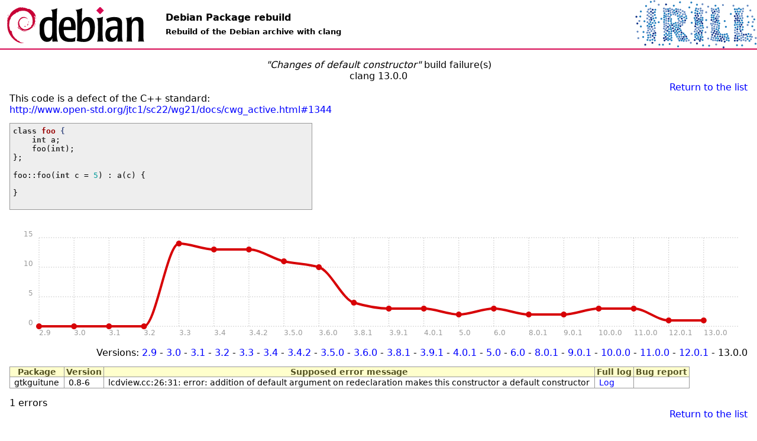

--- FILE ---
content_type: text/html; charset=UTF-8
request_url: https://clang.debian.net/status.php?version=13.0.0&key=DEFAULT_CONSTRUCTOR
body_size: 1598
content:

<html xmlns="http://www.w3.org/1999/xhtml">
<head>
<link rel="stylesheet" href="//cdn.jsdelivr.net/chartist.js/latest/chartist.min.css">
<script src="//cdn.jsdelivr.net/chartist.js/latest/chartist.min.js"></script>

<title>Changes of default constructor - Rebuild of the Debian archive with clang</title>

<meta http-equiv="content-type" content="text/html; charset=utf-8" />
<link type="text/css" rel="stylesheet" href="revamp.css" />
<link rel="StyleSheet" type="text/css" href="pkg.css" />
<link rel="StyleSheet" type="text/css" href="status.css" />
<script type="text/javascript" src="jquery.js"></script>
<link rel="stylesheet" href="/styles/github.css">
<script src="/js/highlight.pack.js"></script>
<script>hljs.initHighlightingOnLoad();</script>

<script type="text/javascript">
$(document).ready(function() {
  $('pre').each(function(i, e) {hljs.highlightBlock(e)});
});

$(document).ready(function () {
  $("#pkg_field").focus();

  $(".status").each(function (){
    var id = $(this).attr('id');
    if (id && id.substr(0,7) == 'status-') {
      otherid = id.replace('status-','problem-');
      problem = $('#'+otherid);
      title = $(this).attr('title');
      if (title) { title += ':\n';}
      title += $(problem).text();
      $(this).attr('title',title);
    }
  });
});
</script>

</head>
<body>
<img src="irill.png" align="right" />
<h1 id="title"><a href="/">Debian Package rebuild</a></h1>
<h2 id="subtitle">Rebuild of the Debian archive with clang</h2>
<div id="body">

<div align="center">
    <i>"Changes of default constructor"</i> build failure(s)<br />clang 13.0.0</div>
<div align="right">    <a href="status.php">Return to the list</a></div>
This code is a defect of the C++ standard:<br />
<a href="http://www.open-std.org/jtc1/sc22/wg21/docs/cwg_active.html#1344">http://www.open-std.org/jtc1/sc22/wg21/docs/cwg_active.html#1344</a>

<pre class="failure">
class foo {
    int a;
    foo(int);
};

foo::foo(int c = 5) : a(c) {

}

</pre><br />
<div class="ct-chart"></div>

<script>
new Chartist.Line('.ct-chart', {

  labels: [
'2.9',
'3.0',
'3.1',
'3.2',
'3.3',
'3.4',
'3.4.2',
'3.5.0',
'3.6.0',
'3.8.1',
'3.9.1',
'4.0.1',
'5.0',
'6.0',
'8.0.1',
'9.0.1',
'10.0.0',
'11.0.0',
'12.0.1',
'13.0.0',
],
  series: [
[
    0,
    0,
    0,
    0,
    14,
    13,
    13,
    11,
    10,
    4,
    3,
    3,
    2,
    3,
    2,
    2,
    3,
    3,
    1,
    1,
]
]
}, {
  height: 200
});
</script>
<div align="right">Versions:
<a href="/status.php?version=2.9&key=DEFAULT_CONSTRUCTOR">2.9</a>  - <a href="/status.php?version=3.0&key=DEFAULT_CONSTRUCTOR">3.0</a>  - <a href="/status.php?version=3.1&key=DEFAULT_CONSTRUCTOR">3.1</a>  - <a href="/status.php?version=3.2&key=DEFAULT_CONSTRUCTOR">3.2</a>  - <a href="/status.php?version=3.3&key=DEFAULT_CONSTRUCTOR">3.3</a>  - <a href="/status.php?version=3.4&key=DEFAULT_CONSTRUCTOR">3.4</a>  - <a href="/status.php?version=3.4.2&key=DEFAULT_CONSTRUCTOR">3.4.2</a>  - <a href="/status.php?version=3.5.0&key=DEFAULT_CONSTRUCTOR">3.5.0</a>  - <a href="/status.php?version=3.6.0&key=DEFAULT_CONSTRUCTOR">3.6.0</a>  - <a href="/status.php?version=3.8.1&key=DEFAULT_CONSTRUCTOR">3.8.1</a>  - <a href="/status.php?version=3.9.1&key=DEFAULT_CONSTRUCTOR">3.9.1</a>  - <a href="/status.php?version=4.0.1&key=DEFAULT_CONSTRUCTOR">4.0.1</a>  - <a href="/status.php?version=5.0&key=DEFAULT_CONSTRUCTOR">5.0</a>  - <a href="/status.php?version=6.0&key=DEFAULT_CONSTRUCTOR">6.0</a>  - <a href="/status.php?version=8.0.1&key=DEFAULT_CONSTRUCTOR">8.0.1</a>  - <a href="/status.php?version=9.0.1&key=DEFAULT_CONSTRUCTOR">9.0.1</a>  - <a href="/status.php?version=10.0.0&key=DEFAULT_CONSTRUCTOR">10.0.0</a>  - <a href="/status.php?version=11.0.0&key=DEFAULT_CONSTRUCTOR">11.0.0</a>  - <a href="/status.php?version=12.0.1&key=DEFAULT_CONSTRUCTOR">12.0.1</a>  - 13.0.0</div>

<table class="data">
<tr><th>Package</th><th>Version</th><th>Supposed error message</th><th>Full log</th>
<th>Bug report</th>
</tr>

<tr><td> gtkguitune </td><td>0.8-6</td><td>lcdview.cc:26:31: error: addition of default argument on redeclaration makes this constructor a default constructor
 </td><td><a href="/logs/2021-10-25-13.0.0/gtkguitune_0.8-6_unstable_clang13.0.0.log">Log</a></td>
<td>
</td>

</tr>
             </table>
1 errors
<div align="right"><a href="status.php">Return to the list</a></div>
</div>
<div id="footer">
Pages maintained by <a href="mailto:sylvestre@debian.org">Sylvestre Ledru</a> for <a href="http://www.debian.org/">Debian</a> and <a href="http://www.irill.org">IRILL</a><br />
<a href="https://github.com/opencollab/clang.debian.net">Source code and data</a> / <a href="https://github.com/opencollab/clang.debian.net/issues">Report bug</a>
</div>
</body>
</html>


--- FILE ---
content_type: text/css
request_url: https://clang.debian.net/revamp.css
body_size: 1389
content:
/*
 * Debian PTS stylesheet.
 * by:
 * - Dan Callahan <dan.callahan@gmail.com>
 * - Enrico Tassi <gareuselesinge@debian.org>
 * - Stefano Zacchiroli <zack@debian.org>
 */

/* --- Whole-Page --- */
body {
    margin: 0;
    padding: 0;
    font-family: "DejaVu Sans", "Bitstream Vera Sans", sans-serif; /*Prefer Free Fonts*/
    background: #fff url('debian.png') no-repeat 10px 7px;
    color: #000;
    font-size: 100%;
}

a:link    { color: #0755d7; text-decoration: underline; }
a:visited { color: #0755d7; text-decoration: underline; }
a:hover   { color: #032a6b; text-decoration: underline; }
a:active  { color: #f00;    text-decoration: underline; }
a img { border: none; }

.containertable { width: 100%; }

/* --- Header --- */
body > form { /* "Jump to package" */
    margin: 0.3em;
    font-size: 80%;
    padding: 0.5em;
    border: 1px solid #aaa;
    background-color: #dfdfdf;
}
#quickforms { /* "Jump to package" */
    margin: 0.3em;
    font-size: 80%;
    padding: 0.5em;
    border: 1px solid #aaa;
    background-color: #dfdfdf;
}


h1#title {
    margin: 0 0 0 0;
    padding: 20px 0 0 280px;
    font-size: 100%;
/*    min-height: 60px;
    height: auto !important; /* "Min-Height Fast Hack" */
/*    height: 60px; */
}

h1#title a {
    color: black;
    text-decoration: none;
}

h2#subtitle {
    margin: -1em 0 1em 0;
    padding: 20px 0 0 280px;
    font-size: 80%;
/*    min-height: 60px;
    height: auto !important;
    height: 60px;*/
}

/* --- Content Pane --- */
div#body {
    clear: both;
    border-top: 2px solid #d70751;
/*    background: #dfdfdf;*/
    padding: 1em 1em; /* 0em 0em */
}

table.containertable {
  padding: 0.5em 0.5em;
}

td.containercell { padding: 0.5em; }

table.lefttable {
    border-collapse: collapse;
    border: 1px solid #999;
    background: #fff;
    width: 100%;
}

table.righttable {
    border-collapse: collapse;
    border: 1px solid #999;
    background: #fff;
    width: 100%;
}

td.titlecell {
    padding: 0.2em 0.2em 0.1em 0.2em;
    font-weight: bold;
    font-size: 100%;
    background: #d70751;
    color: #fff;
    border-top: 3px solid #999;
    border-bottom: 1px solid #999;
}
td.titlecell a:link    { color: #ffffff; background: #d70751; text-decoration: underline; }
td.titlecell a:visited { color: #ffffff; background: #d70751; text-decoration: underline; }
td.titlecell a:hover   { color: #fff200; background: #d70751; text-decoration: underline; }
td.titlecell a:active  { color: #295598; background: #d70751; text-decoration: underline; }

th.titlecell {
    padding: 0.2em 0.2em 0.1em 0.2em;
    font-weight: bold;
    font-size: 100%;
    background: #d70751;
    color: #fff;
    border-top: 3px solid #999;
    border-bottom: 1px solid #999;
}
th.titlecell a:link    { color: #ffffff; background: #d70751; text-decoration: underline; }
th.titlecell a:visited { color: #ffffff; background: #d70751; text-decoration: underline; }
th.titlecell a:hover   { color: #fff200; background: #d70751; text-decoration: underline; }
th.titlecell a:active  { color: #295598; background: #d70751; text-decoration: underline; }



td.labelcell {
    font-weight: bold;
    padding: 0.2em 0 0.2em 0.3em;
    border-bottom: 1px dotted #999;
}
td.labelcell:after {
    content: ":";
}

td.contentcell {
    padding: 0.2em 0.3em 0.2em 0;
    border-bottom: 1px dotted #999;
}

/* - Edge Tables - */
tr#bugs_rc { font-size: 90%; }
tr#bugs_in { font-size: 90%; }
tr#bugs_mw { font-size: 90%; }
tr#bugs_fp { font-size: 90%; }
span.indented { padding-left: 1.5em; }

td > form { margin: 0.4em 0 0.4em 0.4em; padding: 0; } /* PTS subscribe */

td#src_files ul { padding: 0; }
td#src_files li {
    display: inline;
    font-family: "DejaVu Sans Mono", "Bitstream Vera Sans Mono", monospace;
}

#news-list {
    max-height: 30em;
    overflow: auto;
}

/* - Central Table - */
#problems { background: #0755d7; color: #ffffff; }
#todo { background: #0755d7; color: #ffffff; }
    
/* --- Footer --- */
div#body > hr { display: none; }

div.footer {
    padding: 1em 0;
    background-color: #fff;
    text-align: center;
    border-top: 2px solid #d70751;
    margin: 0 0 0 0;
    border-bottom: 0;
}

tt { font-family: "DejaVu Sans Mono", "Bitstream Vera Sans Mono", monospace; }

/* --- Misc --- */
form > p { margin: 0; padding: 0; }

a.feedlink { /* Little orange RSS button */
    background: #f60                  !important;
    color: #fff                       !important;
    border: 1px solid                 !important;
    border-color: #fc9 #630 #330 #f96 !important;
    padding: 0 3px                    !important;
    font-weight: bold                 !important;
    font-size: 70%                    !important;
    text-decoration: none             !important;
    vertical-align: 0.2em             !important;
    /* Without !important, inherets from td.titlecell a:* */
}

ul { list-style-type: disc; }
li { margin-top: 0.2em; }
/*li { margin-top: 0.4em; }
td > ul { padding-left: 1em; }
a.none { color: #000 !important; text-decoration: none !important; }*/


--- FILE ---
content_type: text/css
request_url: https://clang.debian.net/pkg.css
body_size: 526
content:
a:visited {
    color: #3030ff;
    text-decoration: none;
}

a:link {
    color: #3030ff;
    text-decoration: none;
}

a:hover {
    text-decoration: underline;
}

ul.logs {
    list-style-type:disc;
    padding-left: 1em;
}

.buttons {
    vertical-align: middle;
}

pre.failure {
    background-color: #eee;
    white-space: pre-wrap;
    padding: 5px;
    width: 500px;
    border: 1px solid #999999;
}

span.red {
    color: red;
}

span.green {
    color: green;
}

span.orange {
    color: orange;
}

/* data table */

.data {
    border-collapse: collapse;
    border: 1px solid #999999;
    font-size: 90%;
    margin: 1em 0em 1em 0em;
}

table.data th.title {
    background: #fffff1;
    border: 1px solid #999999;
    color: #333333;
    font-weight: bold;
    font-size: 120%;
    padding: 0.5em 1em 0.5em 1em;
    white-space: nowrap;
}

.data th {
    background: #ffffcc;
    border: 1px solid #999999;
    font-weight: bold;
    color: #545325;
    padding: 0em 0.2em 0em 0.2em;
}

.data td {
    border: 1px solid #999999;
    padding: 0.1em 0.5em;
    /*text-align: left;*/
    vertical-align: top;
}

.data tr.odd {
  background: #f9f9f1;
}

.data td.crit {
  background: #c15757;
}

.data td.warn {
  background: #cfcf00;
}

.data td.good {
  background: #00ff00;
}

.data tr.even {
  background: #ffffff;
}

.data tr:hover { background: #f4f4f4; }

.logs td.empty {
  border-top: 0px;
}

.logs td {
  border-bottom: 0px;
}

--- FILE ---
content_type: text/css
request_url: https://clang.debian.net/status.css
body_size: 360
content:
/* http://people.debian.org/~igloo/status.css */

body {
    color: black;
    background-color: white;
}

a:link {
    color: blue;
}

#footer {
    border-top: 2px solid #d70751;
    padding: 0.5em;
}

.tiny {
    font-size: 60%;
}

div.alert {
    color: red;
}

.compact {
    text-align: center;
}

.status a:link {
    color: inherit;
}

.status-installed,
.status-uploaded {
    background-color: #7fffd4;
}

.status-building,
.status-notforus,
.status-depwait,
.status-needsbuild,
.status-givenback,
.status-skipped,
.status-bduninstallable {
    color: olive;
}

.status-needsbuild {
    background-color: #eeeedd;
}

.status-failed,
.status-buildattempted,
.status-maybefailed {
    background-color: #ffc0cb;
}

.status-maybesuccessful,
.status-built {
    color: green;
}



--- FILE ---
content_type: text/javascript
request_url: https://clang.debian.net/js/highlight.pack.js
body_size: 4648
content:
var hljs=new function(){function l(o){return o.replace(/&/gm,"&amp;").replace(/</gm,"&lt;").replace(/>/gm,"&gt;")}function b(p){for(var o=p.firstChild;o;o=o.nextSibling){if(o.nodeName.toUpperCase()=="CODE"){return o}if(!(o.nodeType==3&&o.nodeValue.match(/\s+/))){break}}}function h(p,o){return Array.prototype.map.call(p.childNodes,function(q){if(q.nodeType==3){return o?q.nodeValue.replace(/\n/g,""):q.nodeValue}if(q.nodeName.toUpperCase()=="BR"){return"\n"}return h(q,o)}).join("")}function a(q){var p=(q.className+" "+(q.parentNode?q.parentNode.className:"")).split(/\s+/);p=p.map(function(r){return r.replace(/^language-/,"")});for(var o=0;o<p.length;o++){if(e[p[o]]||p[o]=="no-highlight"){return p[o]}}}function c(q){var o=[];(function p(r,s){for(var t=r.firstChild;t;t=t.nextSibling){if(t.nodeType==3){s+=t.nodeValue.length}else{if(t.nodeName.toUpperCase()=="BR"){s+=1}else{if(t.nodeType==1){o.push({event:"start",offset:s,node:t});s=p(t,s);o.push({event:"stop",offset:s,node:t})}}}}return s})(q,0);return o}function j(p,r,v){var q=0;var y="";var s=[];function u(){if(!p.length||!r.length){return p.length?p:r}if(p[0].offset!=r[0].offset){return(p[0].offset<r[0].offset)?p:r}return r[0].event=="start"?p:r}function t(A){function z(B){return" "+B.nodeName+'="'+l(B.value)+'"'}y+="<"+A.nodeName.toLowerCase()+Array.prototype.map.call(A.attributes,z).join("")+">"}function x(z){y+="</"+z.nodeName.toLowerCase()+">"}function o(z){(z.event=="start"?t:x)(z.node)}while(p.length||r.length){var w=u();y+=l(v.substr(q,w[0].offset-q));q=w[0].offset;if(w==p){s.reverse().forEach(x);do{o(w.splice(0,1)[0]);w=u()}while(w==p&&w.length&&w[0].offset==q);s.reverse().forEach(t)}else{if(w[0].event=="start"){s.push(w[0].node)}else{s.pop()}o(w.splice(0,1)[0])}}return y+l(v.substr(q))}function f(r){function o(s){return(s&&s.source)||s}function p(t,s){return RegExp(o(t),"m"+(r.cI?"i":"")+(s?"g":""))}function q(z,x){if(z.compiled){return}z.compiled=true;var u=[];if(z.k){var s={};function A(B,t){if(r.cI){t=t.toLowerCase()}t.split(" ").forEach(function(C){var D=C.split("|");s[D[0]]=[B,D[1]?Number(D[1]):1];u.push(D[0])})}z.lR=p(z.l||"\\b"+hljs.IR+"\\b(?!\\.)",true);if(typeof z.k=="string"){A("keyword",z.k)}else{for(var y in z.k){if(!z.k.hasOwnProperty(y)){continue}A(y,z.k[y])}}z.k=s}if(x){if(z.bWK){z.b="\\b("+u.join("|")+")\\b(?!\\.)\\s*"}z.bR=p(z.b?z.b:"\\B|\\b");if(!z.e&&!z.eW){z.e="\\B|\\b"}if(z.e){z.eR=p(z.e)}z.tE=o(z.e)||"";if(z.eW&&x.tE){z.tE+=(z.e?"|":"")+x.tE}}if(z.i){z.iR=p(z.i)}if(z.r===undefined){z.r=1}if(!z.c){z.c=[]}for(var w=0;w<z.c.length;w++){if(z.c[w]=="self"){z.c[w]=z}q(z.c[w],z)}if(z.starts){q(z.starts,x)}var v=[];for(var w=0;w<z.c.length;w++){v.push(o(z.c[w].b))}if(z.tE){v.push(o(z.tE))}if(z.i){v.push(o(z.i))}z.t=v.length?p(v.join("|"),true):{exec:function(t){return null}}}q(r)}function d(E,G,C,M){function o(r,P){for(var O=0;O<P.c.length;O++){var N=P.c[O].bR.exec(r);if(N&&N.index==0){return P.c[O]}}}function s(N,r){if(N.e&&N.eR.test(r)){return N}if(N.eW){return s(N.parent,r)}}function t(r,N){return !C&&N.i&&N.iR.test(r)}function y(O,r){var N=H.cI?r[0].toLowerCase():r[0];return O.k.hasOwnProperty(N)&&O.k[N]}function I(){var N=l(w);if(!B.k){return N}var r="";var Q=0;B.lR.lastIndex=0;var O=B.lR.exec(N);while(O){r+=N.substr(Q,O.index-Q);var P=y(B,O);if(P){v+=P[1];r+='<span class="'+P[0]+'">'+O[0]+"</span>"}else{r+=O[0]}Q=B.lR.lastIndex;O=B.lR.exec(N)}return r+N.substr(Q)}function z(){if(B.sL&&!e[B.sL]){return l(w)}var N=B.subLanguageMode=="continuous"?B.top:undefined;var r=B.sL?d(B.sL,w,true,N):g(w);if(B.r>0){v+=r.keyword_count;A+=r.r}B.top=r.top;return'<span class="'+r.language+'">'+r.value+"</span>"}function L(){return B.sL!==undefined?z():I()}function K(O,r){var N=O.cN?'<span class="'+O.cN+'">':"";if(O.rB){x+=N;w=""}else{if(O.eB){x+=l(r)+N;w=""}else{x+=N;w=r}}B=Object.create(O,{parent:{value:B}})}function D(N,r){w+=N;if(r===undefined){x+=L();return 0}var P=o(r,B);if(P){x+=L();K(P,r);return P.rB?0:r.length}var Q=s(B,r);if(Q){var O=B;if(!(O.rE||O.eE)){w+=r}x+=L();do{if(B.cN){x+="</span>"}A+=B.r;B=B.parent}while(B!=Q.parent);if(O.eE){x+=l(r)}w="";if(Q.starts){K(Q.starts,"")}return O.rE?0:r.length}if(t(r,B)){throw new Error('Illegal lexem "'+r+'" for mode "'+(B.cN||"<unnamed>")+'"')}w+=r;return r.length||1}var H=e[E];if(!H){throw new Error('Unknown language: "'+E+'"')}f(H);var B=M||H;var x="";for(var F=B;F!=H;F=F.parent){if(F.cN){x='<span class="'+F.cN+'">'+x}}var w="";var A=0;var v=0;try{var u,q,p=0;while(true){B.t.lastIndex=p;u=B.t.exec(G);if(!u){break}q=D(G.substr(p,u.index-p),u[0]);p=u.index+q}D(G.substr(p));for(var F=B;F.parent;F=F.parent){if(F.cN){x+="</span>"}}return{r:A,keyword_count:v,value:x,language:E,top:B}}catch(J){if(J.message.indexOf("Illegal")!=-1){return{r:0,keyword_count:0,value:l(G)}}else{throw J}}}function g(s){var o={keyword_count:0,r:0,value:l(s)};var q=o;for(var p in e){if(!e.hasOwnProperty(p)){continue}var r=d(p,s,false);r.language=p;if(r.keyword_count+r.r>q.keyword_count+q.r){q=r}if(r.keyword_count+r.r>o.keyword_count+o.r){q=o;o=r}}if(q.language){o.second_best=q}return o}function i(q,p,o){if(p){q=q.replace(/^((<[^>]+>|\t)+)/gm,function(r,v,u,t){return v.replace(/\t/g,p)})}if(o){q=q.replace(/\n/g,"<br>")}return q}function m(r,u,p){var v=h(r,p);var t=a(r);if(t=="no-highlight"){return}var w=t?d(t,v,true):g(v);t=w.language;var o=c(r);if(o.length){var q=document.createElementNS("http://www.w3.org/1999/xhtml","pre");q.innerHTML=w.value;w.value=j(o,c(q),v)}w.value=i(w.value,u,p);var s=r.className;if(!s.match("(\\s|^)(language-)?"+t+"(\\s|$)")){s=s?(s+" "+t):t}r.innerHTML=w.value;r.className=s;r.result={language:t,kw:w.keyword_count,re:w.r};if(w.second_best){r.second_best={language:w.second_best.language,kw:w.second_best.keyword_count,re:w.second_best.r}}}function n(){if(n.called){return}n.called=true;Array.prototype.map.call(document.getElementsByTagNameNS("http://www.w3.org/1999/xhtml","pre"),b).filter(Boolean).forEach(function(o){m(o,hljs.tabReplace)})}function k(){window.addEventListener("DOMContentLoaded",n,false);window.addEventListener("load",n,false)}var e={};this.LANGUAGES=e;this.highlight=d;this.highlightAuto=g;this.fixMarkup=i;this.highlightBlock=m;this.initHighlighting=n;this.initHighlightingOnLoad=k;this.IR="[a-zA-Z][a-zA-Z0-9_]*";this.UIR="[a-zA-Z_][a-zA-Z0-9_]*";this.NR="\\b\\d+(\\.\\d+)?";this.CNR="(\\b0[xX][a-fA-F0-9]+|(\\b\\d+(\\.\\d*)?|\\.\\d+)([eE][-+]?\\d+)?)";this.BNR="\\b(0b[01]+)";this.RSR="!|!=|!==|%|%=|&|&&|&=|\\*|\\*=|\\+|\\+=|,|\\.|-|-=|/|/=|:|;|<<|<<=|<=|<|===|==|=|>>>=|>>=|>=|>>>|>>|>|\\?|\\[|\\{|\\(|\\^|\\^=|\\||\\|=|\\|\\||~";this.BE={b:"\\\\[\\s\\S]",r:0};this.ASM={cN:"string",b:"'",e:"'",i:"\\n",c:[this.BE],r:0};this.QSM={cN:"string",b:'"',e:'"',i:"\\n",c:[this.BE],r:0};this.CLCM={cN:"comment",b:"//",e:"$"};this.CBLCLM={cN:"comment",b:"/\\*",e:"\\*/"};this.HCM={cN:"comment",b:"#",e:"$"};this.NM={cN:"number",b:this.NR,r:0};this.CNM={cN:"number",b:this.CNR,r:0};this.BNM={cN:"number",b:this.BNR,r:0};this.REGEXP_MODE={cN:"regexp",b:/\//,e:/\/[gim]*/,i:/\n/,c:[this.BE,{b:/\[/,e:/\]/,r:0,c:[this.BE]}]};this.inherit=function(q,r){var o={};for(var p in q){o[p]=q[p]}if(r){for(var p in r){o[p]=r[p]}}return o}}();hljs.LANGUAGES.diff=function(a){return{c:[{cN:"chunk",b:"^\\@\\@ +\\-\\d+,\\d+ +\\+\\d+,\\d+ +\\@\\@$",r:10},{cN:"chunk",b:"^\\*\\*\\* +\\d+,\\d+ +\\*\\*\\*\\*$",r:10},{cN:"chunk",b:"^\\-\\-\\- +\\d+,\\d+ +\\-\\-\\-\\-$",r:10},{cN:"header",b:"Index: ",e:"$"},{cN:"header",b:"=====",e:"=====$"},{cN:"header",b:"^\\-\\-\\-",e:"$"},{cN:"header",b:"^\\*{3} ",e:"$"},{cN:"header",b:"^\\+\\+\\+",e:"$"},{cN:"header",b:"\\*{5}",e:"\\*{5}$"},{cN:"addition",b:"^\\+",e:"$"},{cN:"deletion",b:"^\\-",e:"$"},{cN:"change",b:"^\\!",e:"$"}]}}(hljs);hljs.LANGUAGES.objectivec=function(a){var b={keyword:"int float while private char catch export sizeof typedef const struct for union unsigned long volatile static protected bool mutable if public do return goto void enum else break extern asm case short default double throw register explicit signed typename try this switch continue wchar_t inline readonly assign property self synchronized end synthesize id optional required nonatomic super unichar finally dynamic IBOutlet IBAction selector strong weak readonly",literal:"false true FALSE TRUE nil YES NO NULL",built_in:"NSString NSDictionary CGRect CGPoint UIButton UILabel UITextView UIWebView MKMapView UISegmentedControl NSObject UITableViewDelegate UITableViewDataSource NSThread UIActivityIndicator UITabbar UIToolBar UIBarButtonItem UIImageView NSAutoreleasePool UITableView BOOL NSInteger CGFloat NSException NSLog NSMutableString NSMutableArray NSMutableDictionary NSURL NSIndexPath CGSize UITableViewCell UIView UIViewController UINavigationBar UINavigationController UITabBarController UIPopoverController UIPopoverControllerDelegate UIImage NSNumber UISearchBar NSFetchedResultsController NSFetchedResultsChangeType UIScrollView UIScrollViewDelegate UIEdgeInsets UIColor UIFont UIApplication NSNotFound NSNotificationCenter NSNotification UILocalNotification NSBundle NSFileManager NSTimeInterval NSDate NSCalendar NSUserDefaults UIWindow NSRange NSArray NSError NSURLRequest NSURLConnection UIInterfaceOrientation MPMoviePlayerController dispatch_once_t dispatch_queue_t dispatch_sync dispatch_async dispatch_once"};return{k:b,i:"</",c:[a.CLCM,a.CBLCLM,a.CNM,a.QSM,{cN:"string",b:"'",e:"[^\\\\]'",i:"[^\\\\][^']"},{cN:"preprocessor",b:"#import",e:"$",c:[{cN:"title",b:'"',e:'"'},{cN:"title",b:"<",e:">"}]},{cN:"preprocessor",b:"#",e:"$"},{cN:"class",bWK:true,e:"({|$)",k:"interface class protocol implementation",c:[{cN:"id",b:a.UIR}]},{cN:"variable",b:"\\."+a.UIR,r:0}]}}(hljs);hljs.LANGUAGES.cpp=function(a){var b={keyword:"false int float while private char catch export virtual operator sizeof dynamic_cast|10 typedef const_cast|10 const struct for static_cast|10 union namespace unsigned long throw volatile static protected bool template mutable if public friend do return goto auto void enum else break new extern using true class asm case typeid short reinterpret_cast|10 default double register explicit signed typename try this switch continue wchar_t inline delete alignof char16_t char32_t constexpr decltype noexcept nullptr static_assert thread_local restrict _Bool complex",built_in:"std string cin cout cerr clog stringstream istringstream ostringstream auto_ptr deque list queue stack vector map set bitset multiset multimap unordered_set unordered_map unordered_multiset unordered_multimap array shared_ptr"};return{k:b,i:"</",c:[a.CLCM,a.CBLCLM,a.QSM,{cN:"string",b:"'\\\\?.",e:"'",i:"."},{cN:"number",b:"\\b(\\d+(\\.\\d*)?|\\.\\d+)(u|U|l|L|ul|UL|f|F)"},a.CNM,{cN:"preprocessor",b:"#",e:"$",c:[{b:"<",e:">",i:"\\n"},a.CLCM]},{cN:"stl_container",b:"\\b(deque|list|queue|stack|vector|map|set|bitset|multiset|multimap|unordered_map|unordered_set|unordered_multiset|unordered_multimap|array)\\s*<",e:">",k:b,r:10,c:["self"]}]}}(hljs);